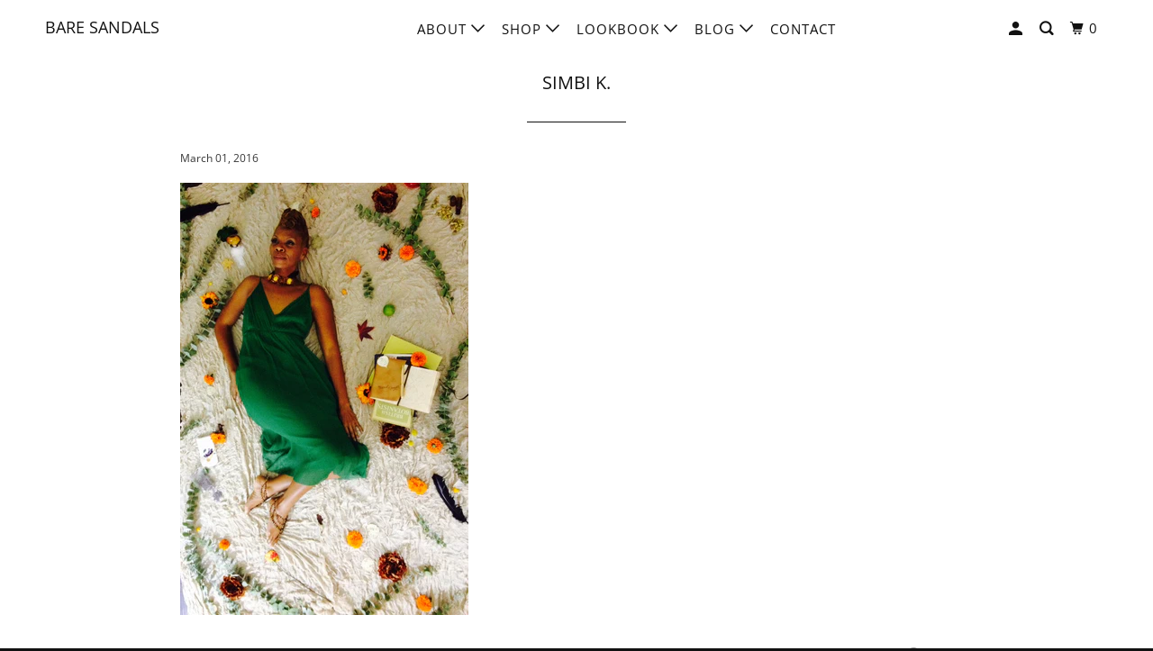

--- FILE ---
content_type: text/html; charset=utf-8
request_url: https://mybaresandals.com/blogs/customer-photos/112663235-simbi-k
body_size: 14646
content:
<!DOCTYPE html>
<!--[if lt IE 7 ]><html class="ie ie6" lang="en"> <![endif]-->
<!--[if IE 7 ]><html class="ie ie7" lang="en"> <![endif]-->
<!--[if IE 8 ]><html class="ie ie8" lang="en"> <![endif]-->
<!--[if IE 9 ]><html class="ie ie9" lang="en"> <![endif]-->
<!--[if (gte IE 10)|!(IE)]><!--><html lang="en"> <!--<![endif]-->
  <head>
    <meta charset="utf-8">
    <meta http-equiv="cleartype" content="on">
    <meta name="robots" content="index,follow">

    
    <title>Simbi K. - Bare Sandals</title>

    
      <meta name="description" content="" />
    

    

<meta name="author" content="Bare Sandals">
<meta property="og:url" content="https://mybaresandals.com/blogs/customer-photos/112663235-simbi-k">
<meta property="og:site_name" content="Bare Sandals">


  <meta property="og:type" content="article">
  <meta property="og:title" content="Simbi K.">
  
  
    
    
    
      <meta property="og:image" content="http://cdn.shopify.com/s/files/1/0594/6629/files/icm_fullxfull.49960889_l3ll6zq1ths8go4o8goo_large.jpg">
      <meta property="og:image:secure_url" content="https://cdn.shopify.com/s/files/1/0594/6629/files/icm_fullxfull.49960889_l3ll6zq1ths8go4o8goo_large.jpg">
    
  


  <meta property="og:description" content="">




  <meta name="twitter:site" content="@baresandalsllc">

<meta name="twitter:card" content="summary">

  <meta name="twitter:title" content="Simbi K.">
  <meta name="twitter:description" content="


&quot;These are Just What I Wanted. LOVE LOVE LOVE my new Sandals. Thank you. Much success to you you. What a great line.&quot;

from Simbi Kali">
  
    
    
    
      <meta property="twitter:image" content="http://cdn.shopify.com/s/files/1/0594/6629/files/icm_fullxfull.49960889_l3ll6zq1ths8go4o8goo_large.jpg">
    
  



    
    

    <!-- Mobile Specific Metas -->
    <meta name="HandheldFriendly" content="True">
    <meta name="MobileOptimized" content="320">
    <meta name="viewport" content="width=device-width,initial-scale=1">
    <meta name="theme-color" content="#ffffff">

    <!-- Stylesheets for Parallax 3.5.7 -->
    <link href="//mybaresandals.com/cdn/shop/t/22/assets/styles.scss.css?v=86530213584396699101759259329" rel="stylesheet" type="text/css" media="all" />

    
      <link rel="shortcut icon" type="image/x-icon" href="//mybaresandals.com/cdn/shop/t/22/assets/favicon.png?v=81423330773192459201552413658">
    

    <link rel="canonical" href="https://mybaresandals.com/blogs/customer-photos/112663235-simbi-k" />

    

    <script src="//mybaresandals.com/cdn/shop/t/22/assets/app.js?v=2182196344541944081628643188" type="text/javascript"></script>

    <!--[if lte IE 8]>
      <link href="//mybaresandals.com/cdn/shop/t/22/assets/ie.css?v=1024305471161636101552413630" rel="stylesheet" type="text/css" media="all" />
      <script src="//mybaresandals.com/cdn/shop/t/22/assets/skrollr.ie.js?v=116292453382836155221552413621" type="text/javascript"></script>
    <![endif]-->

    <script>window.performance && window.performance.mark && window.performance.mark('shopify.content_for_header.start');</script><meta id="shopify-digital-wallet" name="shopify-digital-wallet" content="/5946629/digital_wallets/dialog">
<meta name="shopify-checkout-api-token" content="4ffd8a584a42c5328f1a2686c8bede19">
<meta id="in-context-paypal-metadata" data-shop-id="5946629" data-venmo-supported="false" data-environment="production" data-locale="en_US" data-paypal-v4="true" data-currency="USD">
<link rel="alternate" type="application/atom+xml" title="Feed" href="/blogs/customer-photos.atom" />
<script async="async" src="/checkouts/internal/preloads.js?locale=en-US"></script>
<link rel="preconnect" href="https://shop.app" crossorigin="anonymous">
<script async="async" src="https://shop.app/checkouts/internal/preloads.js?locale=en-US&shop_id=5946629" crossorigin="anonymous"></script>
<script id="apple-pay-shop-capabilities" type="application/json">{"shopId":5946629,"countryCode":"US","currencyCode":"USD","merchantCapabilities":["supports3DS"],"merchantId":"gid:\/\/shopify\/Shop\/5946629","merchantName":"Bare Sandals","requiredBillingContactFields":["postalAddress","email"],"requiredShippingContactFields":["postalAddress","email"],"shippingType":"shipping","supportedNetworks":["visa","masterCard","amex","discover","elo","jcb"],"total":{"type":"pending","label":"Bare Sandals","amount":"1.00"},"shopifyPaymentsEnabled":true,"supportsSubscriptions":true}</script>
<script id="shopify-features" type="application/json">{"accessToken":"4ffd8a584a42c5328f1a2686c8bede19","betas":["rich-media-storefront-analytics"],"domain":"mybaresandals.com","predictiveSearch":true,"shopId":5946629,"locale":"en"}</script>
<script>var Shopify = Shopify || {};
Shopify.shop = "bare-sandals.myshopify.com";
Shopify.locale = "en";
Shopify.currency = {"active":"USD","rate":"1.0"};
Shopify.country = "US";
Shopify.theme = {"name":"Updated Parallax theme - march 2019","id":45821231187,"schema_name":"Parallax","schema_version":"3.5.7","theme_store_id":null,"role":"main"};
Shopify.theme.handle = "null";
Shopify.theme.style = {"id":null,"handle":null};
Shopify.cdnHost = "mybaresandals.com/cdn";
Shopify.routes = Shopify.routes || {};
Shopify.routes.root = "/";</script>
<script type="module">!function(o){(o.Shopify=o.Shopify||{}).modules=!0}(window);</script>
<script>!function(o){function n(){var o=[];function n(){o.push(Array.prototype.slice.apply(arguments))}return n.q=o,n}var t=o.Shopify=o.Shopify||{};t.loadFeatures=n(),t.autoloadFeatures=n()}(window);</script>
<script>
  window.ShopifyPay = window.ShopifyPay || {};
  window.ShopifyPay.apiHost = "shop.app\/pay";
  window.ShopifyPay.redirectState = null;
</script>
<script id="shop-js-analytics" type="application/json">{"pageType":"article"}</script>
<script defer="defer" async type="module" src="//mybaresandals.com/cdn/shopifycloud/shop-js/modules/v2/client.init-shop-cart-sync_C5BV16lS.en.esm.js"></script>
<script defer="defer" async type="module" src="//mybaresandals.com/cdn/shopifycloud/shop-js/modules/v2/chunk.common_CygWptCX.esm.js"></script>
<script type="module">
  await import("//mybaresandals.com/cdn/shopifycloud/shop-js/modules/v2/client.init-shop-cart-sync_C5BV16lS.en.esm.js");
await import("//mybaresandals.com/cdn/shopifycloud/shop-js/modules/v2/chunk.common_CygWptCX.esm.js");

  window.Shopify.SignInWithShop?.initShopCartSync?.({"fedCMEnabled":true,"windoidEnabled":true});

</script>
<script>
  window.Shopify = window.Shopify || {};
  if (!window.Shopify.featureAssets) window.Shopify.featureAssets = {};
  window.Shopify.featureAssets['shop-js'] = {"shop-cart-sync":["modules/v2/client.shop-cart-sync_ZFArdW7E.en.esm.js","modules/v2/chunk.common_CygWptCX.esm.js"],"init-fed-cm":["modules/v2/client.init-fed-cm_CmiC4vf6.en.esm.js","modules/v2/chunk.common_CygWptCX.esm.js"],"shop-button":["modules/v2/client.shop-button_tlx5R9nI.en.esm.js","modules/v2/chunk.common_CygWptCX.esm.js"],"shop-cash-offers":["modules/v2/client.shop-cash-offers_DOA2yAJr.en.esm.js","modules/v2/chunk.common_CygWptCX.esm.js","modules/v2/chunk.modal_D71HUcav.esm.js"],"init-windoid":["modules/v2/client.init-windoid_sURxWdc1.en.esm.js","modules/v2/chunk.common_CygWptCX.esm.js"],"shop-toast-manager":["modules/v2/client.shop-toast-manager_ClPi3nE9.en.esm.js","modules/v2/chunk.common_CygWptCX.esm.js"],"init-shop-email-lookup-coordinator":["modules/v2/client.init-shop-email-lookup-coordinator_B8hsDcYM.en.esm.js","modules/v2/chunk.common_CygWptCX.esm.js"],"init-shop-cart-sync":["modules/v2/client.init-shop-cart-sync_C5BV16lS.en.esm.js","modules/v2/chunk.common_CygWptCX.esm.js"],"avatar":["modules/v2/client.avatar_BTnouDA3.en.esm.js"],"pay-button":["modules/v2/client.pay-button_FdsNuTd3.en.esm.js","modules/v2/chunk.common_CygWptCX.esm.js"],"init-customer-accounts":["modules/v2/client.init-customer-accounts_DxDtT_ad.en.esm.js","modules/v2/client.shop-login-button_C5VAVYt1.en.esm.js","modules/v2/chunk.common_CygWptCX.esm.js","modules/v2/chunk.modal_D71HUcav.esm.js"],"init-shop-for-new-customer-accounts":["modules/v2/client.init-shop-for-new-customer-accounts_ChsxoAhi.en.esm.js","modules/v2/client.shop-login-button_C5VAVYt1.en.esm.js","modules/v2/chunk.common_CygWptCX.esm.js","modules/v2/chunk.modal_D71HUcav.esm.js"],"shop-login-button":["modules/v2/client.shop-login-button_C5VAVYt1.en.esm.js","modules/v2/chunk.common_CygWptCX.esm.js","modules/v2/chunk.modal_D71HUcav.esm.js"],"init-customer-accounts-sign-up":["modules/v2/client.init-customer-accounts-sign-up_CPSyQ0Tj.en.esm.js","modules/v2/client.shop-login-button_C5VAVYt1.en.esm.js","modules/v2/chunk.common_CygWptCX.esm.js","modules/v2/chunk.modal_D71HUcav.esm.js"],"shop-follow-button":["modules/v2/client.shop-follow-button_Cva4Ekp9.en.esm.js","modules/v2/chunk.common_CygWptCX.esm.js","modules/v2/chunk.modal_D71HUcav.esm.js"],"checkout-modal":["modules/v2/client.checkout-modal_BPM8l0SH.en.esm.js","modules/v2/chunk.common_CygWptCX.esm.js","modules/v2/chunk.modal_D71HUcav.esm.js"],"lead-capture":["modules/v2/client.lead-capture_Bi8yE_yS.en.esm.js","modules/v2/chunk.common_CygWptCX.esm.js","modules/v2/chunk.modal_D71HUcav.esm.js"],"shop-login":["modules/v2/client.shop-login_D6lNrXab.en.esm.js","modules/v2/chunk.common_CygWptCX.esm.js","modules/v2/chunk.modal_D71HUcav.esm.js"],"payment-terms":["modules/v2/client.payment-terms_CZxnsJam.en.esm.js","modules/v2/chunk.common_CygWptCX.esm.js","modules/v2/chunk.modal_D71HUcav.esm.js"]};
</script>
<script>(function() {
  var isLoaded = false;
  function asyncLoad() {
    if (isLoaded) return;
    isLoaded = true;
    var urls = ["https:\/\/chimpstatic.com\/mcjs-connected\/js\/users\/d6c9e6832d045d721847e056d\/8e11e01b01c9524682fae1cb2.js?shop=bare-sandals.myshopify.com","https:\/\/instafeed.nfcube.com\/cdn\/03c25ff660a2d3c902cd161bb78f82c2.js?shop=bare-sandals.myshopify.com"];
    for (var i = 0; i < urls.length; i++) {
      var s = document.createElement('script');
      s.type = 'text/javascript';
      s.async = true;
      s.src = urls[i];
      var x = document.getElementsByTagName('script')[0];
      x.parentNode.insertBefore(s, x);
    }
  };
  if(window.attachEvent) {
    window.attachEvent('onload', asyncLoad);
  } else {
    window.addEventListener('load', asyncLoad, false);
  }
})();</script>
<script id="__st">var __st={"a":5946629,"offset":-18000,"reqid":"cc6d7f5c-c28d-43f7-a090-0fc9c5babf92-1768738833","pageurl":"mybaresandals.com\/blogs\/customer-photos\/112663235-simbi-k","s":"articles-112663235","u":"f4ef695463ab","p":"article","rtyp":"article","rid":112663235};</script>
<script>window.ShopifyPaypalV4VisibilityTracking = true;</script>
<script id="captcha-bootstrap">!function(){'use strict';const t='contact',e='account',n='new_comment',o=[[t,t],['blogs',n],['comments',n],[t,'customer']],c=[[e,'customer_login'],[e,'guest_login'],[e,'recover_customer_password'],[e,'create_customer']],r=t=>t.map((([t,e])=>`form[action*='/${t}']:not([data-nocaptcha='true']) input[name='form_type'][value='${e}']`)).join(','),a=t=>()=>t?[...document.querySelectorAll(t)].map((t=>t.form)):[];function s(){const t=[...o],e=r(t);return a(e)}const i='password',u='form_key',d=['recaptcha-v3-token','g-recaptcha-response','h-captcha-response',i],f=()=>{try{return window.sessionStorage}catch{return}},m='__shopify_v',_=t=>t.elements[u];function p(t,e,n=!1){try{const o=window.sessionStorage,c=JSON.parse(o.getItem(e)),{data:r}=function(t){const{data:e,action:n}=t;return t[m]||n?{data:e,action:n}:{data:t,action:n}}(c);for(const[e,n]of Object.entries(r))t.elements[e]&&(t.elements[e].value=n);n&&o.removeItem(e)}catch(o){console.error('form repopulation failed',{error:o})}}const l='form_type',E='cptcha';function T(t){t.dataset[E]=!0}const w=window,h=w.document,L='Shopify',v='ce_forms',y='captcha';let A=!1;((t,e)=>{const n=(g='f06e6c50-85a8-45c8-87d0-21a2b65856fe',I='https://cdn.shopify.com/shopifycloud/storefront-forms-hcaptcha/ce_storefront_forms_captcha_hcaptcha.v1.5.2.iife.js',D={infoText:'Protected by hCaptcha',privacyText:'Privacy',termsText:'Terms'},(t,e,n)=>{const o=w[L][v],c=o.bindForm;if(c)return c(t,g,e,D).then(n);var r;o.q.push([[t,g,e,D],n]),r=I,A||(h.body.append(Object.assign(h.createElement('script'),{id:'captcha-provider',async:!0,src:r})),A=!0)});var g,I,D;w[L]=w[L]||{},w[L][v]=w[L][v]||{},w[L][v].q=[],w[L][y]=w[L][y]||{},w[L][y].protect=function(t,e){n(t,void 0,e),T(t)},Object.freeze(w[L][y]),function(t,e,n,w,h,L){const[v,y,A,g]=function(t,e,n){const i=e?o:[],u=t?c:[],d=[...i,...u],f=r(d),m=r(i),_=r(d.filter((([t,e])=>n.includes(e))));return[a(f),a(m),a(_),s()]}(w,h,L),I=t=>{const e=t.target;return e instanceof HTMLFormElement?e:e&&e.form},D=t=>v().includes(t);t.addEventListener('submit',(t=>{const e=I(t);if(!e)return;const n=D(e)&&!e.dataset.hcaptchaBound&&!e.dataset.recaptchaBound,o=_(e),c=g().includes(e)&&(!o||!o.value);(n||c)&&t.preventDefault(),c&&!n&&(function(t){try{if(!f())return;!function(t){const e=f();if(!e)return;const n=_(t);if(!n)return;const o=n.value;o&&e.removeItem(o)}(t);const e=Array.from(Array(32),(()=>Math.random().toString(36)[2])).join('');!function(t,e){_(t)||t.append(Object.assign(document.createElement('input'),{type:'hidden',name:u})),t.elements[u].value=e}(t,e),function(t,e){const n=f();if(!n)return;const o=[...t.querySelectorAll(`input[type='${i}']`)].map((({name:t})=>t)),c=[...d,...o],r={};for(const[a,s]of new FormData(t).entries())c.includes(a)||(r[a]=s);n.setItem(e,JSON.stringify({[m]:1,action:t.action,data:r}))}(t,e)}catch(e){console.error('failed to persist form',e)}}(e),e.submit())}));const S=(t,e)=>{t&&!t.dataset[E]&&(n(t,e.some((e=>e===t))),T(t))};for(const o of['focusin','change'])t.addEventListener(o,(t=>{const e=I(t);D(e)&&S(e,y())}));const B=e.get('form_key'),M=e.get(l),P=B&&M;t.addEventListener('DOMContentLoaded',(()=>{const t=y();if(P)for(const e of t)e.elements[l].value===M&&p(e,B);[...new Set([...A(),...v().filter((t=>'true'===t.dataset.shopifyCaptcha))])].forEach((e=>S(e,t)))}))}(h,new URLSearchParams(w.location.search),n,t,e,['guest_login'])})(!0,!0)}();</script>
<script integrity="sha256-4kQ18oKyAcykRKYeNunJcIwy7WH5gtpwJnB7kiuLZ1E=" data-source-attribution="shopify.loadfeatures" defer="defer" src="//mybaresandals.com/cdn/shopifycloud/storefront/assets/storefront/load_feature-a0a9edcb.js" crossorigin="anonymous"></script>
<script crossorigin="anonymous" defer="defer" src="//mybaresandals.com/cdn/shopifycloud/storefront/assets/shopify_pay/storefront-65b4c6d7.js?v=20250812"></script>
<script data-source-attribution="shopify.dynamic_checkout.dynamic.init">var Shopify=Shopify||{};Shopify.PaymentButton=Shopify.PaymentButton||{isStorefrontPortableWallets:!0,init:function(){window.Shopify.PaymentButton.init=function(){};var t=document.createElement("script");t.src="https://mybaresandals.com/cdn/shopifycloud/portable-wallets/latest/portable-wallets.en.js",t.type="module",document.head.appendChild(t)}};
</script>
<script data-source-attribution="shopify.dynamic_checkout.buyer_consent">
  function portableWalletsHideBuyerConsent(e){var t=document.getElementById("shopify-buyer-consent"),n=document.getElementById("shopify-subscription-policy-button");t&&n&&(t.classList.add("hidden"),t.setAttribute("aria-hidden","true"),n.removeEventListener("click",e))}function portableWalletsShowBuyerConsent(e){var t=document.getElementById("shopify-buyer-consent"),n=document.getElementById("shopify-subscription-policy-button");t&&n&&(t.classList.remove("hidden"),t.removeAttribute("aria-hidden"),n.addEventListener("click",e))}window.Shopify?.PaymentButton&&(window.Shopify.PaymentButton.hideBuyerConsent=portableWalletsHideBuyerConsent,window.Shopify.PaymentButton.showBuyerConsent=portableWalletsShowBuyerConsent);
</script>
<script data-source-attribution="shopify.dynamic_checkout.cart.bootstrap">document.addEventListener("DOMContentLoaded",(function(){function t(){return document.querySelector("shopify-accelerated-checkout-cart, shopify-accelerated-checkout")}if(t())Shopify.PaymentButton.init();else{new MutationObserver((function(e,n){t()&&(Shopify.PaymentButton.init(),n.disconnect())})).observe(document.body,{childList:!0,subtree:!0})}}));
</script>
<link id="shopify-accelerated-checkout-styles" rel="stylesheet" media="screen" href="https://mybaresandals.com/cdn/shopifycloud/portable-wallets/latest/accelerated-checkout-backwards-compat.css" crossorigin="anonymous">
<style id="shopify-accelerated-checkout-cart">
        #shopify-buyer-consent {
  margin-top: 1em;
  display: inline-block;
  width: 100%;
}

#shopify-buyer-consent.hidden {
  display: none;
}

#shopify-subscription-policy-button {
  background: none;
  border: none;
  padding: 0;
  text-decoration: underline;
  font-size: inherit;
  cursor: pointer;
}

#shopify-subscription-policy-button::before {
  box-shadow: none;
}

      </style>

<script>window.performance && window.performance.mark && window.performance.mark('shopify.content_for_header.end');</script>

    <noscript>
      <style>

        .slides > li:first-child { display: block; }
        .image__fallback {
          width: 100vw;
          display: block !important;
          max-width: 100vw !important;
          margin-bottom: 0;
        }
        .image__fallback + .hsContainer__image {
          display: none !important;
        }
        .hsContainer {
          height: auto !important;
        }
        .no-js-only {
          display: inherit !important;
        }
        .icon-cart.cart-button {
          display: none;
        }
        .lazyload,
        .cart_page_image img {
          opacity: 1;
          -webkit-filter: blur(0);
          filter: blur(0);
        }
        .bcg .hsContent {
          background-color: transparent;
        }
        .animate_right,
        .animate_left,
        .animate_up,
        .animate_down {
          opacity: 1;
        }
        .flexslider .slides>li {
          display: block;
        }
        .product_section .product_form {
          opacity: 1;
        }
        .multi_select,
        form .select {
          display: block !important;
        }
        .swatch_options {
          display: none;
        }
      </style>
    </noscript>

  <link href="https://monorail-edge.shopifysvc.com" rel="dns-prefetch">
<script>(function(){if ("sendBeacon" in navigator && "performance" in window) {try {var session_token_from_headers = performance.getEntriesByType('navigation')[0].serverTiming.find(x => x.name == '_s').description;} catch {var session_token_from_headers = undefined;}var session_cookie_matches = document.cookie.match(/_shopify_s=([^;]*)/);var session_token_from_cookie = session_cookie_matches && session_cookie_matches.length === 2 ? session_cookie_matches[1] : "";var session_token = session_token_from_headers || session_token_from_cookie || "";function handle_abandonment_event(e) {var entries = performance.getEntries().filter(function(entry) {return /monorail-edge.shopifysvc.com/.test(entry.name);});if (!window.abandonment_tracked && entries.length === 0) {window.abandonment_tracked = true;var currentMs = Date.now();var navigation_start = performance.timing.navigationStart;var payload = {shop_id: 5946629,url: window.location.href,navigation_start,duration: currentMs - navigation_start,session_token,page_type: "article"};window.navigator.sendBeacon("https://monorail-edge.shopifysvc.com/v1/produce", JSON.stringify({schema_id: "online_store_buyer_site_abandonment/1.1",payload: payload,metadata: {event_created_at_ms: currentMs,event_sent_at_ms: currentMs}}));}}window.addEventListener('pagehide', handle_abandonment_event);}}());</script>
<script id="web-pixels-manager-setup">(function e(e,d,r,n,o){if(void 0===o&&(o={}),!Boolean(null===(a=null===(i=window.Shopify)||void 0===i?void 0:i.analytics)||void 0===a?void 0:a.replayQueue)){var i,a;window.Shopify=window.Shopify||{};var t=window.Shopify;t.analytics=t.analytics||{};var s=t.analytics;s.replayQueue=[],s.publish=function(e,d,r){return s.replayQueue.push([e,d,r]),!0};try{self.performance.mark("wpm:start")}catch(e){}var l=function(){var e={modern:/Edge?\/(1{2}[4-9]|1[2-9]\d|[2-9]\d{2}|\d{4,})\.\d+(\.\d+|)|Firefox\/(1{2}[4-9]|1[2-9]\d|[2-9]\d{2}|\d{4,})\.\d+(\.\d+|)|Chrom(ium|e)\/(9{2}|\d{3,})\.\d+(\.\d+|)|(Maci|X1{2}).+ Version\/(15\.\d+|(1[6-9]|[2-9]\d|\d{3,})\.\d+)([,.]\d+|)( \(\w+\)|)( Mobile\/\w+|) Safari\/|Chrome.+OPR\/(9{2}|\d{3,})\.\d+\.\d+|(CPU[ +]OS|iPhone[ +]OS|CPU[ +]iPhone|CPU IPhone OS|CPU iPad OS)[ +]+(15[._]\d+|(1[6-9]|[2-9]\d|\d{3,})[._]\d+)([._]\d+|)|Android:?[ /-](13[3-9]|1[4-9]\d|[2-9]\d{2}|\d{4,})(\.\d+|)(\.\d+|)|Android.+Firefox\/(13[5-9]|1[4-9]\d|[2-9]\d{2}|\d{4,})\.\d+(\.\d+|)|Android.+Chrom(ium|e)\/(13[3-9]|1[4-9]\d|[2-9]\d{2}|\d{4,})\.\d+(\.\d+|)|SamsungBrowser\/([2-9]\d|\d{3,})\.\d+/,legacy:/Edge?\/(1[6-9]|[2-9]\d|\d{3,})\.\d+(\.\d+|)|Firefox\/(5[4-9]|[6-9]\d|\d{3,})\.\d+(\.\d+|)|Chrom(ium|e)\/(5[1-9]|[6-9]\d|\d{3,})\.\d+(\.\d+|)([\d.]+$|.*Safari\/(?![\d.]+ Edge\/[\d.]+$))|(Maci|X1{2}).+ Version\/(10\.\d+|(1[1-9]|[2-9]\d|\d{3,})\.\d+)([,.]\d+|)( \(\w+\)|)( Mobile\/\w+|) Safari\/|Chrome.+OPR\/(3[89]|[4-9]\d|\d{3,})\.\d+\.\d+|(CPU[ +]OS|iPhone[ +]OS|CPU[ +]iPhone|CPU IPhone OS|CPU iPad OS)[ +]+(10[._]\d+|(1[1-9]|[2-9]\d|\d{3,})[._]\d+)([._]\d+|)|Android:?[ /-](13[3-9]|1[4-9]\d|[2-9]\d{2}|\d{4,})(\.\d+|)(\.\d+|)|Mobile Safari.+OPR\/([89]\d|\d{3,})\.\d+\.\d+|Android.+Firefox\/(13[5-9]|1[4-9]\d|[2-9]\d{2}|\d{4,})\.\d+(\.\d+|)|Android.+Chrom(ium|e)\/(13[3-9]|1[4-9]\d|[2-9]\d{2}|\d{4,})\.\d+(\.\d+|)|Android.+(UC? ?Browser|UCWEB|U3)[ /]?(15\.([5-9]|\d{2,})|(1[6-9]|[2-9]\d|\d{3,})\.\d+)\.\d+|SamsungBrowser\/(5\.\d+|([6-9]|\d{2,})\.\d+)|Android.+MQ{2}Browser\/(14(\.(9|\d{2,})|)|(1[5-9]|[2-9]\d|\d{3,})(\.\d+|))(\.\d+|)|K[Aa][Ii]OS\/(3\.\d+|([4-9]|\d{2,})\.\d+)(\.\d+|)/},d=e.modern,r=e.legacy,n=navigator.userAgent;return n.match(d)?"modern":n.match(r)?"legacy":"unknown"}(),u="modern"===l?"modern":"legacy",c=(null!=n?n:{modern:"",legacy:""})[u],f=function(e){return[e.baseUrl,"/wpm","/b",e.hashVersion,"modern"===e.buildTarget?"m":"l",".js"].join("")}({baseUrl:d,hashVersion:r,buildTarget:u}),m=function(e){var d=e.version,r=e.bundleTarget,n=e.surface,o=e.pageUrl,i=e.monorailEndpoint;return{emit:function(e){var a=e.status,t=e.errorMsg,s=(new Date).getTime(),l=JSON.stringify({metadata:{event_sent_at_ms:s},events:[{schema_id:"web_pixels_manager_load/3.1",payload:{version:d,bundle_target:r,page_url:o,status:a,surface:n,error_msg:t},metadata:{event_created_at_ms:s}}]});if(!i)return console&&console.warn&&console.warn("[Web Pixels Manager] No Monorail endpoint provided, skipping logging."),!1;try{return self.navigator.sendBeacon.bind(self.navigator)(i,l)}catch(e){}var u=new XMLHttpRequest;try{return u.open("POST",i,!0),u.setRequestHeader("Content-Type","text/plain"),u.send(l),!0}catch(e){return console&&console.warn&&console.warn("[Web Pixels Manager] Got an unhandled error while logging to Monorail."),!1}}}}({version:r,bundleTarget:l,surface:e.surface,pageUrl:self.location.href,monorailEndpoint:e.monorailEndpoint});try{o.browserTarget=l,function(e){var d=e.src,r=e.async,n=void 0===r||r,o=e.onload,i=e.onerror,a=e.sri,t=e.scriptDataAttributes,s=void 0===t?{}:t,l=document.createElement("script"),u=document.querySelector("head"),c=document.querySelector("body");if(l.async=n,l.src=d,a&&(l.integrity=a,l.crossOrigin="anonymous"),s)for(var f in s)if(Object.prototype.hasOwnProperty.call(s,f))try{l.dataset[f]=s[f]}catch(e){}if(o&&l.addEventListener("load",o),i&&l.addEventListener("error",i),u)u.appendChild(l);else{if(!c)throw new Error("Did not find a head or body element to append the script");c.appendChild(l)}}({src:f,async:!0,onload:function(){if(!function(){var e,d;return Boolean(null===(d=null===(e=window.Shopify)||void 0===e?void 0:e.analytics)||void 0===d?void 0:d.initialized)}()){var d=window.webPixelsManager.init(e)||void 0;if(d){var r=window.Shopify.analytics;r.replayQueue.forEach((function(e){var r=e[0],n=e[1],o=e[2];d.publishCustomEvent(r,n,o)})),r.replayQueue=[],r.publish=d.publishCustomEvent,r.visitor=d.visitor,r.initialized=!0}}},onerror:function(){return m.emit({status:"failed",errorMsg:"".concat(f," has failed to load")})},sri:function(e){var d=/^sha384-[A-Za-z0-9+/=]+$/;return"string"==typeof e&&d.test(e)}(c)?c:"",scriptDataAttributes:o}),m.emit({status:"loading"})}catch(e){m.emit({status:"failed",errorMsg:(null==e?void 0:e.message)||"Unknown error"})}}})({shopId: 5946629,storefrontBaseUrl: "https://mybaresandals.com",extensionsBaseUrl: "https://extensions.shopifycdn.com/cdn/shopifycloud/web-pixels-manager",monorailEndpoint: "https://monorail-edge.shopifysvc.com/unstable/produce_batch",surface: "storefront-renderer",enabledBetaFlags: ["2dca8a86"],webPixelsConfigList: [{"id":"1137311827","configuration":"{\"yotpoStoreId\":\"hL3pIKzuZfutXZI6kdGZLQIqGWqSsT4p04zUIfAP\"}","eventPayloadVersion":"v1","runtimeContext":"STRICT","scriptVersion":"8bb37a256888599d9a3d57f0551d3859","type":"APP","apiClientId":70132,"privacyPurposes":["ANALYTICS","MARKETING","SALE_OF_DATA"],"dataSharingAdjustments":{"protectedCustomerApprovalScopes":["read_customer_address","read_customer_email","read_customer_name","read_customer_personal_data","read_customer_phone"]}},{"id":"108888147","configuration":"{\"pixel_id\":\"1110953672744558\",\"pixel_type\":\"facebook_pixel\",\"metaapp_system_user_token\":\"-\"}","eventPayloadVersion":"v1","runtimeContext":"OPEN","scriptVersion":"ca16bc87fe92b6042fbaa3acc2fbdaa6","type":"APP","apiClientId":2329312,"privacyPurposes":["ANALYTICS","MARKETING","SALE_OF_DATA"],"dataSharingAdjustments":{"protectedCustomerApprovalScopes":["read_customer_address","read_customer_email","read_customer_name","read_customer_personal_data","read_customer_phone"]}},{"id":"56131667","eventPayloadVersion":"v1","runtimeContext":"LAX","scriptVersion":"1","type":"CUSTOM","privacyPurposes":["MARKETING"],"name":"Meta pixel (migrated)"},{"id":"71073875","eventPayloadVersion":"v1","runtimeContext":"LAX","scriptVersion":"1","type":"CUSTOM","privacyPurposes":["ANALYTICS"],"name":"Google Analytics tag (migrated)"},{"id":"shopify-app-pixel","configuration":"{}","eventPayloadVersion":"v1","runtimeContext":"STRICT","scriptVersion":"0450","apiClientId":"shopify-pixel","type":"APP","privacyPurposes":["ANALYTICS","MARKETING"]},{"id":"shopify-custom-pixel","eventPayloadVersion":"v1","runtimeContext":"LAX","scriptVersion":"0450","apiClientId":"shopify-pixel","type":"CUSTOM","privacyPurposes":["ANALYTICS","MARKETING"]}],isMerchantRequest: false,initData: {"shop":{"name":"Bare Sandals","paymentSettings":{"currencyCode":"USD"},"myshopifyDomain":"bare-sandals.myshopify.com","countryCode":"US","storefrontUrl":"https:\/\/mybaresandals.com"},"customer":null,"cart":null,"checkout":null,"productVariants":[],"purchasingCompany":null},},"https://mybaresandals.com/cdn","fcfee988w5aeb613cpc8e4bc33m6693e112",{"modern":"","legacy":""},{"shopId":"5946629","storefrontBaseUrl":"https:\/\/mybaresandals.com","extensionBaseUrl":"https:\/\/extensions.shopifycdn.com\/cdn\/shopifycloud\/web-pixels-manager","surface":"storefront-renderer","enabledBetaFlags":"[\"2dca8a86\"]","isMerchantRequest":"false","hashVersion":"fcfee988w5aeb613cpc8e4bc33m6693e112","publish":"custom","events":"[[\"page_viewed\",{}]]"});</script><script>
  window.ShopifyAnalytics = window.ShopifyAnalytics || {};
  window.ShopifyAnalytics.meta = window.ShopifyAnalytics.meta || {};
  window.ShopifyAnalytics.meta.currency = 'USD';
  var meta = {"page":{"pageType":"article","resourceType":"article","resourceId":112663235,"requestId":"cc6d7f5c-c28d-43f7-a090-0fc9c5babf92-1768738833"}};
  for (var attr in meta) {
    window.ShopifyAnalytics.meta[attr] = meta[attr];
  }
</script>
<script class="analytics">
  (function () {
    var customDocumentWrite = function(content) {
      var jquery = null;

      if (window.jQuery) {
        jquery = window.jQuery;
      } else if (window.Checkout && window.Checkout.$) {
        jquery = window.Checkout.$;
      }

      if (jquery) {
        jquery('body').append(content);
      }
    };

    var hasLoggedConversion = function(token) {
      if (token) {
        return document.cookie.indexOf('loggedConversion=' + token) !== -1;
      }
      return false;
    }

    var setCookieIfConversion = function(token) {
      if (token) {
        var twoMonthsFromNow = new Date(Date.now());
        twoMonthsFromNow.setMonth(twoMonthsFromNow.getMonth() + 2);

        document.cookie = 'loggedConversion=' + token + '; expires=' + twoMonthsFromNow;
      }
    }

    var trekkie = window.ShopifyAnalytics.lib = window.trekkie = window.trekkie || [];
    if (trekkie.integrations) {
      return;
    }
    trekkie.methods = [
      'identify',
      'page',
      'ready',
      'track',
      'trackForm',
      'trackLink'
    ];
    trekkie.factory = function(method) {
      return function() {
        var args = Array.prototype.slice.call(arguments);
        args.unshift(method);
        trekkie.push(args);
        return trekkie;
      };
    };
    for (var i = 0; i < trekkie.methods.length; i++) {
      var key = trekkie.methods[i];
      trekkie[key] = trekkie.factory(key);
    }
    trekkie.load = function(config) {
      trekkie.config = config || {};
      trekkie.config.initialDocumentCookie = document.cookie;
      var first = document.getElementsByTagName('script')[0];
      var script = document.createElement('script');
      script.type = 'text/javascript';
      script.onerror = function(e) {
        var scriptFallback = document.createElement('script');
        scriptFallback.type = 'text/javascript';
        scriptFallback.onerror = function(error) {
                var Monorail = {
      produce: function produce(monorailDomain, schemaId, payload) {
        var currentMs = new Date().getTime();
        var event = {
          schema_id: schemaId,
          payload: payload,
          metadata: {
            event_created_at_ms: currentMs,
            event_sent_at_ms: currentMs
          }
        };
        return Monorail.sendRequest("https://" + monorailDomain + "/v1/produce", JSON.stringify(event));
      },
      sendRequest: function sendRequest(endpointUrl, payload) {
        // Try the sendBeacon API
        if (window && window.navigator && typeof window.navigator.sendBeacon === 'function' && typeof window.Blob === 'function' && !Monorail.isIos12()) {
          var blobData = new window.Blob([payload], {
            type: 'text/plain'
          });

          if (window.navigator.sendBeacon(endpointUrl, blobData)) {
            return true;
          } // sendBeacon was not successful

        } // XHR beacon

        var xhr = new XMLHttpRequest();

        try {
          xhr.open('POST', endpointUrl);
          xhr.setRequestHeader('Content-Type', 'text/plain');
          xhr.send(payload);
        } catch (e) {
          console.log(e);
        }

        return false;
      },
      isIos12: function isIos12() {
        return window.navigator.userAgent.lastIndexOf('iPhone; CPU iPhone OS 12_') !== -1 || window.navigator.userAgent.lastIndexOf('iPad; CPU OS 12_') !== -1;
      }
    };
    Monorail.produce('monorail-edge.shopifysvc.com',
      'trekkie_storefront_load_errors/1.1',
      {shop_id: 5946629,
      theme_id: 45821231187,
      app_name: "storefront",
      context_url: window.location.href,
      source_url: "//mybaresandals.com/cdn/s/trekkie.storefront.cd680fe47e6c39ca5d5df5f0a32d569bc48c0f27.min.js"});

        };
        scriptFallback.async = true;
        scriptFallback.src = '//mybaresandals.com/cdn/s/trekkie.storefront.cd680fe47e6c39ca5d5df5f0a32d569bc48c0f27.min.js';
        first.parentNode.insertBefore(scriptFallback, first);
      };
      script.async = true;
      script.src = '//mybaresandals.com/cdn/s/trekkie.storefront.cd680fe47e6c39ca5d5df5f0a32d569bc48c0f27.min.js';
      first.parentNode.insertBefore(script, first);
    };
    trekkie.load(
      {"Trekkie":{"appName":"storefront","development":false,"defaultAttributes":{"shopId":5946629,"isMerchantRequest":null,"themeId":45821231187,"themeCityHash":"3863929580269027439","contentLanguage":"en","currency":"USD","eventMetadataId":"9934ab13-ecdb-4f9d-8b69-cea917add94d"},"isServerSideCookieWritingEnabled":true,"monorailRegion":"shop_domain","enabledBetaFlags":["65f19447"]},"Session Attribution":{},"S2S":{"facebookCapiEnabled":true,"source":"trekkie-storefront-renderer","apiClientId":580111}}
    );

    var loaded = false;
    trekkie.ready(function() {
      if (loaded) return;
      loaded = true;

      window.ShopifyAnalytics.lib = window.trekkie;

      var originalDocumentWrite = document.write;
      document.write = customDocumentWrite;
      try { window.ShopifyAnalytics.merchantGoogleAnalytics.call(this); } catch(error) {};
      document.write = originalDocumentWrite;

      window.ShopifyAnalytics.lib.page(null,{"pageType":"article","resourceType":"article","resourceId":112663235,"requestId":"cc6d7f5c-c28d-43f7-a090-0fc9c5babf92-1768738833","shopifyEmitted":true});

      var match = window.location.pathname.match(/checkouts\/(.+)\/(thank_you|post_purchase)/)
      var token = match? match[1]: undefined;
      if (!hasLoggedConversion(token)) {
        setCookieIfConversion(token);
        
      }
    });


        var eventsListenerScript = document.createElement('script');
        eventsListenerScript.async = true;
        eventsListenerScript.src = "//mybaresandals.com/cdn/shopifycloud/storefront/assets/shop_events_listener-3da45d37.js";
        document.getElementsByTagName('head')[0].appendChild(eventsListenerScript);

})();</script>
  <script>
  if (!window.ga || (window.ga && typeof window.ga !== 'function')) {
    window.ga = function ga() {
      (window.ga.q = window.ga.q || []).push(arguments);
      if (window.Shopify && window.Shopify.analytics && typeof window.Shopify.analytics.publish === 'function') {
        window.Shopify.analytics.publish("ga_stub_called", {}, {sendTo: "google_osp_migration"});
      }
      console.error("Shopify's Google Analytics stub called with:", Array.from(arguments), "\nSee https://help.shopify.com/manual/promoting-marketing/pixels/pixel-migration#google for more information.");
    };
    if (window.Shopify && window.Shopify.analytics && typeof window.Shopify.analytics.publish === 'function') {
      window.Shopify.analytics.publish("ga_stub_initialized", {}, {sendTo: "google_osp_migration"});
    }
  }
</script>
<script
  defer
  src="https://mybaresandals.com/cdn/shopifycloud/perf-kit/shopify-perf-kit-3.0.4.min.js"
  data-application="storefront-renderer"
  data-shop-id="5946629"
  data-render-region="gcp-us-central1"
  data-page-type="article"
  data-theme-instance-id="45821231187"
  data-theme-name="Parallax"
  data-theme-version="3.5.7"
  data-monorail-region="shop_domain"
  data-resource-timing-sampling-rate="10"
  data-shs="true"
  data-shs-beacon="true"
  data-shs-export-with-fetch="true"
  data-shs-logs-sample-rate="1"
  data-shs-beacon-endpoint="https://mybaresandals.com/api/collect"
></script>
</head>

  

  <body class="article feature_image"
    data-money-format="<span class=money>${{amount}} USD</span>">

    <div id="content_wrapper">
      <div id="shopify-section-header" class="shopify-section header-section">
  


<div id="header" class="mm-fixed-top Fixed mobile-header mobile-sticky-header--true" data-search-enabled="true">
  <a href="#nav" class="icon-menu" aria-haspopup="true" aria-label="Menu"><span>Menu</span></a>
  <a href="https://mybaresandals.com" title="Bare Sandals" class="mobile_logo logo">
    
      Bare Sandals
    
  </a>
  <a href="#cart" class="icon-cart cart-button right"><span>0</span></a>
</div>

<div class="hidden">
  <div id="nav">
    <ul>
      
        
          <li >
            
              <a href="/pages/about-part-2">About</a>
            
            <ul>
              
                
                  <li ><a href="/pages/about-part-2">Who we are</a></li>
                
              
                
                  <li ><a href="/pages/where-to-buy">Where to buy</a></li>
                
              
                
                  <li ><a href="/pages/shipping-and-policies">Shipping and Policies</a></li>
                
              
                
                  <li ><a href="/pages/custom-orders">Custom Orders</a></li>
                
              
                
                  <li ><a href="/pages/apply-to-become-a-stockist">Wholesale</a></li>
                
              
                
                  <li ><a href="/pages/press">Press</a></li>
                
              
                
                  <li ><a href="/pages/faqs">FAQs</a></li>
                
              
            </ul>
          </li>
        
      
        
          <li >
            
              <a href="/collections">Shop</a>
            
            <ul>
              
                
                  <li ><a href="/collections/barefoot-sandals-1">Barefoot Sandals </a></li>
                
              
                
                  <li ><a href="/collections/body-jewelry-1">Body Jewels</a></li>
                
              
                
                  <li ><a href="/collections/hand-jewelry">Hand Chains</a></li>
                
              
                
                  <li ><a href="/collections/hair-jewelry-1">Hair Jewels</a></li>
                
              
                
                  <li ><a href="/collections/on-sale-1">On Sale</a></li>
                
              
                
                  <li ><a href="/collections/shop-all">Shop All</a></li>
                
              
            </ul>
          </li>
        
      
        
          <li >
            
              <a href="/pages/barefoot-bride-2017-collection">Lookbook</a>
            
            <ul>
              
                
                  <li ><a href="/pages/2018-lace-collection">2018 Lace Collection</a></li>
                
              
                
                  <li ><a href="/pages/barefoot-bride-2017-collection">2017 Barefoot Bride Collection</a></li>
                
              
                
                  <li ><a href="/pages/beach-boho-chic-lookbook">2016 Beach. Boho. Babe</a></li>
                
              
            </ul>
          </li>
        
      
        
          <li >
            
              <a href="/blogs/news">Blog</a>
            
            <ul>
              
                
                  <li ><a href="/pages/submit-your-wedding">Submit your wedding</a></li>
                
              
                
                  <li ><a href="/blogs/news">Our Blog</a></li>
                
              
            </ul>
          </li>
        
      
        
          <li ><a href="/pages/contact">Contact</a></li>
        
      
      
        
          <li>
            <a href="/account/login" id="customer_login_link">Sign in</a>
          </li>
        
      
      
    </ul>
  </div>

  <form action="/checkout" method="post" id="cart">
    <ul data-money-format="<span class=money>${{amount}} USD</span>" data-shop-currency="USD" data-shop-name="Bare Sandals">
      <li class="mm-subtitle"><a class="continue ss-icon" href="#cart"><span class="icon-close"></span></a></li>

      
        <li class="empty_cart">Your Cart is Empty</li>
      
    </ul>
  </form>
</div>



<div class="header
            header-position--below_header
            header-background--true
            header-transparency--true
            sticky-header--true
            
              mm-fixed-top
            
            
              is-absolute
            
            
            
              header_bar
            " data-dropdown-position="below_header">

  <div class="container dropdown__wrapper">
    <div class="three columns logo ">
      <a href="https://mybaresandals.com" title="Bare Sandals">
        
          Bare Sandals
        
      </a>
    </div>

    <div class="thirteen columns nav mobile_hidden">
      <ul class="menu right">
        
        
          <li class="header-account">
            <a href="/account" title="My Account "><span class="icon-user-icon"></span></a>
          </li>
        
        
          <li class="search">
            <a href="/search" title="Search" id="search-toggle"><span class="icon-search"></span></a>
          </li>
        
        <li class="cart">
          <a href="#cart" class="icon-cart cart-button"><span>0</span></a>
          <a href="/cart" class="icon-cart cart-button no-js-only"><span>0</span></a>
        </li>
      </ul>

      <ul class="menu center" role="navigation">
        
        
          

            
            
            
            

            <li class="sub-menu" aria-haspopup="true" aria-expanded="false">
              <a href="/pages/about-part-2" class="dropdown-link ">About
              <span class="icon-arrow-down"></span></a>
              <div class="dropdown animated fadeIn ">
                <div class="dropdown-links clearfix">
                  <ul>
                    
                    
                    
                      
                      <li><a href="/pages/about-part-2">Who we are</a></li>
                      

                      
                    
                      
                      <li><a href="/pages/where-to-buy">Where to buy</a></li>
                      

                      
                    
                      
                      <li><a href="/pages/shipping-and-policies">Shipping and Policies</a></li>
                      

                      
                    
                      
                      <li><a href="/pages/custom-orders">Custom Orders</a></li>
                      

                      
                    
                      
                      <li><a href="/pages/apply-to-become-a-stockist">Wholesale</a></li>
                      

                      
                    
                      
                      <li><a href="/pages/press">Press</a></li>
                      

                      
                    
                      
                      <li><a href="/pages/faqs">FAQs</a></li>
                      

                      
                    
                  </ul>
                </div>
              </div>
            </li>
          
        
          

            
            
            
            

            <li class="sub-menu" aria-haspopup="true" aria-expanded="false">
              <a href="/collections" class="dropdown-link ">Shop
              <span class="icon-arrow-down"></span></a>
              <div class="dropdown animated fadeIn ">
                <div class="dropdown-links clearfix">
                  <ul>
                    
                    
                    
                      
                      <li><a href="/collections/barefoot-sandals-1">Barefoot Sandals </a></li>
                      

                      
                    
                      
                      <li><a href="/collections/body-jewelry-1">Body Jewels</a></li>
                      

                      
                    
                      
                      <li><a href="/collections/hand-jewelry">Hand Chains</a></li>
                      

                      
                    
                      
                      <li><a href="/collections/hair-jewelry-1">Hair Jewels</a></li>
                      

                      
                    
                      
                      <li><a href="/collections/on-sale-1">On Sale</a></li>
                      

                      
                    
                      
                      <li><a href="/collections/shop-all">Shop All</a></li>
                      

                      
                    
                  </ul>
                </div>
              </div>
            </li>
          
        
          

            
            
            
            

            <li class="sub-menu" aria-haspopup="true" aria-expanded="false">
              <a href="/pages/barefoot-bride-2017-collection" class="dropdown-link ">Lookbook
              <span class="icon-arrow-down"></span></a>
              <div class="dropdown animated fadeIn ">
                <div class="dropdown-links clearfix">
                  <ul>
                    
                    
                    
                      
                      <li><a href="/pages/2018-lace-collection">2018 Lace Collection</a></li>
                      

                      
                    
                      
                      <li><a href="/pages/barefoot-bride-2017-collection">2017 Barefoot Bride Collection</a></li>
                      

                      
                    
                      
                      <li><a href="/pages/beach-boho-chic-lookbook">2016 Beach. Boho. Babe</a></li>
                      

                      
                    
                  </ul>
                </div>
              </div>
            </li>
          
        
          

            
            
            
            

            <li class="sub-menu" aria-haspopup="true" aria-expanded="false">
              <a href="/blogs/news" class="dropdown-link ">Blog
              <span class="icon-arrow-down"></span></a>
              <div class="dropdown animated fadeIn ">
                <div class="dropdown-links clearfix">
                  <ul>
                    
                    
                    
                      
                      <li><a href="/pages/submit-your-wedding">Submit your wedding</a></li>
                      

                      
                    
                      
                      <li><a href="/blogs/news">Our Blog</a></li>
                      

                      
                    
                  </ul>
                </div>
              </div>
            </li>
          
        
          
            <li>
              <a href="/pages/contact" class="top-link ">Contact</a>
            </li>
          
        
      </ul>
    </div>

  </div>
</div>

<style>
  div.promo_banner {
    background-color: #1b1f23;
    color: #f3f2f2;
  }
  div.promo_banner a {
    color: #f3f2f2;
  }
  div.logo img {
    width: 105px;
    max-width: 100%;
    max-height: 200px;
    display: block;
  }
  .mm-title img {
    max-width: 100%;
    max-height: 60px;
  }
  .header div.logo a {
    padding-top: 7px;
    padding-bottom: 7px;
  }
  
    .nav ul.menu {
      padding-top: 4px;
    }
  

  div.content,
  .shopify-policy__container {
    padding: 60px 0px 0px 0px;
  }

  @media only screen and (max-width: 798px) {
    div.content,
    .shopify-policy__container {
      padding-top: 20px;
    }
  }

</style>


</div>

      <div class="global-wrapper">
        

<div id="shopify-section-article-template" class="shopify-section article-template-section">




<div class="container main content main-wrapper">
  

    <div class="twelve columns offset-by-two">
      <div class="section clearfix">
      

        

        
          <h1 class="article_title align_center">Simbi K.</h1>
          
            <div class="feature_divider"></div>
          
        

          

          <p class="blog_meta">
            

            
              <span>March 01, 2016</span>
            

            
              
            
          </p>

          

          <div style="text-align: left;"><img alt="" src="https://cdn.shopify.com/s/files/1/0594/6629/files/icm_fullxfull.49960889_l3ll6zq1ths8go4o8goo_large.jpg" style="float: none;"></div>

          <span class="clear"></span>

          <div class="text-align--right">
            




  
  <ul class="socialButtons">
    
    
    <li><span>Share:</span></li>
    <li><a href="https://twitter.com/intent/tweet?text=Simbi%20K.&url=https://mybaresandals.com/blogs/customer-photos/112663235-simbi-k&via=baresandalsllc" class="icon-twitter" title="Share this on Twitter"></a></li>
    <li><a href="https://www.facebook.com/sharer/sharer.php?u=https://mybaresandals.com/blogs/customer-photos/112663235-simbi-k" class="icon-facebook" title="Share this on Facebook"></a></li>
    
      <li><a data-pin-do="skipLink" class="icon-pinterest" title="Share this on Pinterest" href="http://pinterest.com/pin/create/button/?url=https://mybaresandals.com/blogs/customer-photos/112663235-simbi-k&description=&media=http://cdn.shopify.com/s/files/1/0594/6629/files/icm_fullxfull.49960889_l3ll6zq1ths8go4o8goo_large.jpg"></a></li>
    
    <li><a class="icon-google" title="Share this on Google+" href="https://plus.google.com/share?url=https://mybaresandals.com/blogs/customer-photos/112663235-simbi-k"></a></li>
    <li><a href="mailto:?subject=Thought you might like Simbi K.&amp;body=Hey, I was browsing Bare Sandals and found Simbi K.. I wanted to share it with you.%0D%0A%0D%0Ahttps://mybaresandals.com/blogs/customer-photos/112663235-simbi-k" class="icon-mail" title="Email this to a friend"></a></li>
  </ul>



          </div>

          <br class="clear" />

          

          <div class="clear" id="comments"></div>
          <br class="clear" />

          
      </div>

      
        <div class="section clearfix">
          <hr />
          <h3>Also in Customer Photos</h3>

          
          
            
            
            
            
              <div class="four columns alpha article">
                

                

                <h5 class="sub_title">
                  <a href="/blogs/customer-photos/danielle-f" title="Danielle F">Danielle F</a>
                </h5>
                <p class="blog_meta">
                  

                  
                    <span>April 26, 2017</span>
                  

                  
                </p>

                
                    
                    
                    <div class="excerpt excerpt-length--lg 542">
                      <div>
<br><img src="//cdn.shopify.com/s/files/1/0594/6629/files/iap_300x300.1184033054_lp9dhj25_large.jpg?v=1493240089" alt="Danielle F wearing Fay Barefoot Sandals" style="display: block; margin-left: auto; margin-right: auto;" width="441" height="441">
</div>
<br>
<div style="text-align: center;"><em>The shop owner is fantastic! I sent my original foot jewelry back and she remade it exactly like I asked. I can't wait to wear this for my beach wedding! Thank you!!</em></div>
<div style="text-align: center;"><em>- Danielle F.</em></div>
                      <span class="truncation-fade"></span>
                    </div>
                
                
                  <p>
                    <a href="/blogs/customer-photos/danielle-f" title="Danielle F">Read More <span class="icon-arrow-right"></span> </a>
                  </p>
                
              </div>
            
          
            
            
            
            
              <div class="four columns   article">
                

                

                <h5 class="sub_title">
                  <a href="/blogs/customer-photos/trace-m" title="Trace M.">Trace M.</a>
                </h5>
                <p class="blog_meta">
                  

                  
                    <span>July 29, 2016</span>
                  

                  
                </p>

                
                    
                    
                    <div class="excerpt excerpt-length--lg 373">
                      <br><div><img src="//cdn.shopify.com/s/files/1/0594/6629/files/IMG_3744_large.jpg?16800752958936298222" alt="Tracey M wears barefoot sandals" style="display: block; margin-left: auto; margin-right: auto;" width="527" height="574"></div>
<div style="text-align: center;">"<span>Beautiful!!"</span>
</div>
<div style="text-align: center;"><strong>From Tracy M.</strong></div>
                      <span class="truncation-fade"></span>
                    </div>
                
                
                  <p>
                    <a href="/blogs/customer-photos/trace-m" title="Trace M.">Read More <span class="icon-arrow-right"></span> </a>
                  </p>
                
              </div>
            
          
            
            
            
            
              <div class="four columns omega article">
                

                

                <h5 class="sub_title">
                  <a href="/blogs/customer-photos/ashley-f" title="Ashley F.">Ashley F.</a>
                </h5>
                <p class="blog_meta">
                  

                  
                    <span>July 29, 2016</span>
                  

                  
                </p>

                
                    
                    
                    <div class="excerpt excerpt-length--lg 391">
                      <br><div><img src="//cdn.shopify.com/s/files/1/0594/6629/files/IMG_3423_large.jpg?17256615742447017240" alt="Beach Barefoot Sandals" style="display: block; margin-left: auto; margin-right: auto;" width="569" height="340"></div>
<div style="text-align: center;">"L<span>ove it looks beautiful fast shipping"</span>
</div>
<div style="text-align: center;"><strong>From Ashley F.</strong></div>
                      <span class="truncation-fade"></span>
                    </div>
                
                
                  <p>
                    <a href="/blogs/customer-photos/ashley-f" title="Ashley F.">Read More <span class="icon-arrow-right"></span> </a>
                  </p>
                
              </div>
            
          
            
            
            
            
          
        </div>
      
    </div>

    
  
</div>

<style>
  
    .featured_image--true ~ .main-wrapper {
      padding: 0;
    }
  
  
    #slide-article .hsContainer {
      height: 300px;
    }
    @media only screen and (max-width: 798px) {
      #slide-article .hsContainer {
        height: auto;
      }
    }
  

</style>






</div>

      </div>

      
      <div id="shopify-section-footer" class="shopify-section footer-template-section"><div class="footer">
  <div class="container">

    <div class="seven columns">
      
        <h6>Follow</h6>
        <div class="js-social-icons">
          <div class="social-icons clearfix">
  
    <a href="http://twitter.com/baresandalsllc" title="Bare Sandals on Twitter" class="ss-icon" rel="me" target="_blank">
      <span class="icon-twitter"></span>
    </a>
  

  
    <a href="http://facebook.com/baresandals" title="Bare Sandals on Facebook" class="ss-icon" rel="me" target="_blank">
      <span class="icon-facebook"></span>
    </a>
  

  

  

  

  
    <a href="http://pinterest.com/baresandals" title="Bare Sandals on Pinterest" class="ss-icon" rel="me" target="_blank">
      <span class="icon-pinterest"></span>
    </a>
  

  

  
    <a href="http://instagram.com/baresandalsllc" title="Bare Sandals on Instagram" class="ss-icon" rel="me" target="_blank">
      <span class="icon-instagram"></span>
    </a>
  

  

  

  

  

  
    <a href="mailto:customerservice@mybaresandals.com" title="Email Bare Sandals" class="ss-icon" target="_blank">
      <span class="icon-mail"></span>
    </a>
  
</div>

        </div>
      
      
        <p>Bare Sandals specializes in handmade barefoot sandals, anklets, hand chains and hair accessories. Follow us on social media to see the latest designs and trends in our shop!</p>
      
    </div>

    <div class="nine columns">
      
        <ul class="footer_menu">
          
            <li>
              <a href="/pages/privacy-policy">Privacy Policy</a>
            </li>
            
          
            <li>
              <a href="/pages/press-release">Press Release</a>
            </li>
            
          
            <li>
              <a href="/pages/faqs">FAQs</a>
            </li>
            
          
            <li>
              <a href="/pages/submit-your-wedding">Submit Your Wedding</a>
            </li>
            
          
            <li>
              <a href="/pages/lets-collaborate">Collaborations</a>
            </li>
            
          
        </ul>
      



      
        
          <p>&gt; Join our VIP club for 10% off of your first order </p>
        
        

<div class="newsletter  display-first-name--true display-last-name--false">
  <form method="post" action="/contact#contact_form" id="contact_form" accept-charset="UTF-8" class="contact-form"><input type="hidden" name="form_type" value="customer" /><input type="hidden" name="utf8" value="✓" />
    

      
        <input type="hidden" name="contact[tags]" value="newsletter"/>
      

      <div class="input-row">
        
          <input class="newsletter-half first-name" type="text" name="contact[first_name]" placeholder="First name" />
        
        

        

        <input type="hidden" name="challenge" value="false" />
        <input type="email" class="contact_email" name="contact[email]" required placeholder="Email address" />
        <input type='submit' class="action_button sign_up" value="Sign Up" />
      </div>
    
  </form>
</div>

      

      

      

      <p class="credits">
        &copy; 2026 <a href="/" title="">Bare Sandals</a>.
        All rights reserved. Images/ product descriptions are subject to copyright. Use of material without written consent is prohibited.<br />
        

        <a target="_blank" rel="nofollow" href="https://www.shopify.com?utm_campaign=poweredby&amp;utm_medium=shopify&amp;utm_source=onlinestore">Powered by Shopify</a>
      </p>

      
    </div>
  </div>
</div>


</div>

      <div id="search" class="animated">
        <div class="container">
          <div class="ten columns offset-by-three center">
            <form action="/search">
              
                <input type="hidden" name="type" value="product" />
              
              <div class="search-close"><span class="icon-close"></span></div>
              <span class="icon-search search-submit"></span>
              <input type="text" name="q" placeholder="Search Bare Sandals..." value="" autocapitalize="off" autocomplete="off" autocorrect="off" />
            </form>
          </div>
        </div>
      </div>
    </div>

    
    
  <a id="newsletter" href="#target"></a>
  <span style="display: none;">
   <span id="target">
    

    

    
      <p>
        <img src="//mybaresandals.com/cdn/shop/files/newsletter_sign_up_580x@2x.jpg?v=1614321278" alt="Get 10% off your first barefoot sandals pair" class="lazyload transition-in" />
      </p>
    

    

    

    
      

<div class="newsletter  display-first-name--true display-last-name--false">
  <form method="post" action="/contact#contact_form" id="contact_form" accept-charset="UTF-8" class="contact-form"><input type="hidden" name="form_type" value="customer" /><input type="hidden" name="utf8" value="✓" />
    

      
        <input type="hidden" name="contact[tags]" value="newsletter"/>
      

      <div class="input-row">
        
          <input class="newsletter-half first-name" type="text" name="contact[first_name]" placeholder="First name" />
        
        

        

        <input type="hidden" name="challenge" value="false" />
        <input type="email" class="contact_email" name="contact[email]" required placeholder="Email address" />
        <input type='submit' class="action_button sign_up" value="Sign Up" />
      </div>
    
  </form>
</div>

    
    </span>
  </span>

  <script type="text/javascript">
    function openNewsletterPopup() {
      setTimeout( function() {
        $('#newsletter').fancybox({wrapCSS: 'newsletter_popup', padding: [40, 40, 40, 40], scrolling: false, maxWidth: 640, minWidth: 250});
        $('#newsletter').trigger('click');
      },
      24*1000);
    }

    $(function() {
      var popup = $.cookie('popup');
      var cookie_enabled = true;

      if (cookie_enabled && popup == 'open') {
          return false;
      } else if (true || $(window).width() > 768 || $(window).width() == 0) {
        openNewsletterPopup();
      }
      if (cookie_enabled) {
        $.cookie('popup', 'open', { expires: 2 });
      }
    });
  </script>


    
    
  <script>
    if(!window.PomFirstLoad){
        if(typeof(Spurit) === 'undefined'){
            var Spurit = {};
        }
        if(!Spurit.Preorder2){
            Spurit.Preorder2 = {};
        }
        if(!Spurit.Preorder2.snippet){
        Spurit.Preorder2.snippet = {};
        }
        if(!Spurit.Preorder2.snippet.products){
        Spurit.Preorder2.snippet.products = {};
        }
        Spurit.Preorder2.snippet.shopHash = 'f86157c9ec624e05801d16adceee4c8d';
        Spurit.Preorder2.snippet.cacheTimestamp = 1698291186;

        if(typeof(Spurit.globalSnippet) === 'undefined'){
            Spurit.globalSnippet = {
                shop_currency: 'USD',
                money_format: '<span class=money>${{amount}} USD</span>',
                cart: {"note":null,"attributes":{},"original_total_price":0,"total_price":0,"total_discount":0,"total_weight":0.0,"item_count":0,"items":[],"requires_shipping":false,"currency":"USD","items_subtotal_price":0,"cart_level_discount_applications":[],"checkout_charge_amount":0},
                customer_id: ''
            };
        }

        

        

        
    }
</script>

<script>
  (function() {
    setTimeout(() => document.querySelector('body').classList.add('spo-loaded'), 5000)
  })();
</script>

    <script>
        if(!window.PomFirstLoad){
            window.PomFirstLoad = true;
            let script = document.createElement("script");  // create a script DOM node
            script.src = "https://amaicdn.com/preorder2/common.js";  // set its src to the provided URL
            document.head.appendChild(script);
        }
    </script>



</body>
</html>
